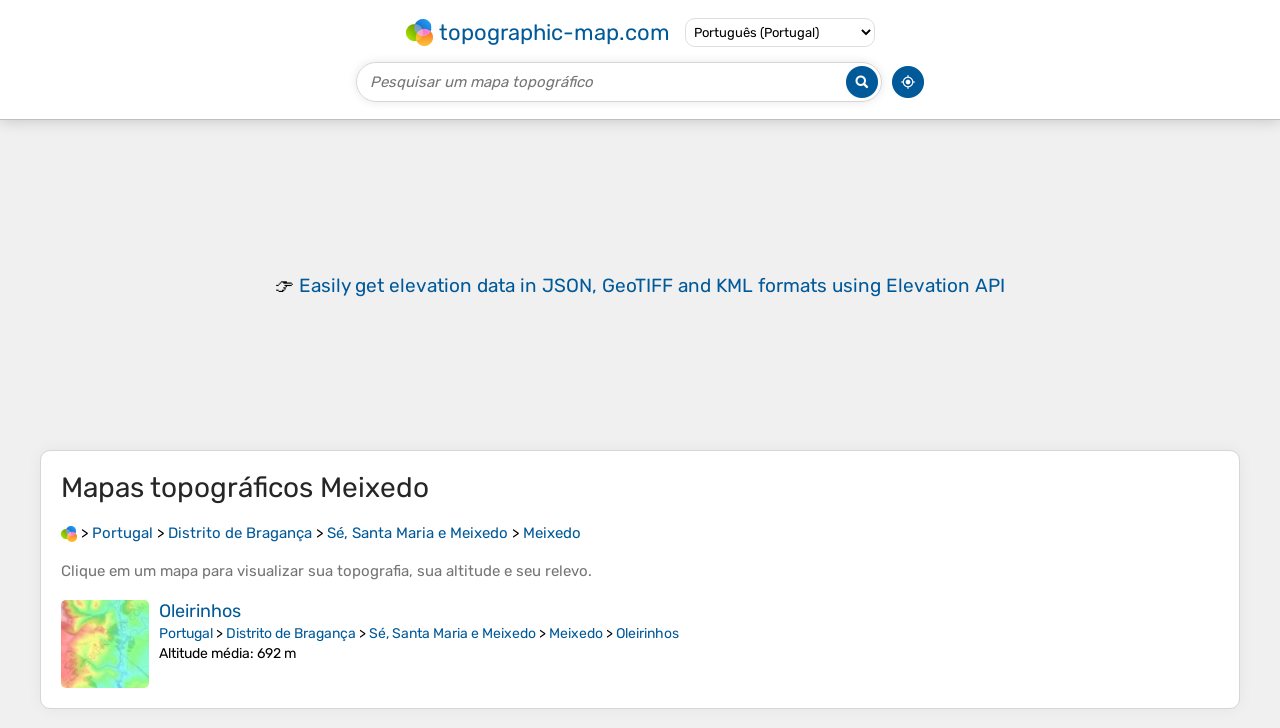

--- FILE ---
content_type: text/html; charset=UTF-8
request_url: https://pt-pt.topographic-map.com/place-wzjsnx/Meixedo/
body_size: 2040
content:
<!DOCTYPE html><html lang="pt"><head><meta charset="UTF-8"><script>dataLayer=[{event:'gtm.js','gtm.start':new Date().getTime()}];function gtag(){dataLayer.push(arguments)};gtag('consent','default',{ad_personalization:'denied',ad_storage:'denied',ad_user_data:'denied',analytics_storage:'denied'})</script><script async src="https://www.googletagmanager.com/gtm.js?id=GTM-PN9JFQMT"></script><script>adsbygoogle=[]</script><link href="https://fundingchoicesmessages.google.com" rel="preconnect"><script async crossorigin="anonymous" onload="GLOBALS['adsense']='loaded'" onerror="GLOBALS['adsense']='error'" src="https://pagead2.googlesyndication.com/pagead/js/adsbygoogle.js?client=ca-pub-9471645851872079"></script><link as="font" crossorigin="anonymous" href="/bin/classes/App/rubik.ttf" rel="preload" type="font/ttf"><link href="/bin/icon-234.png" rel="icon" type="image/png"><link href="/bin/icon-192.png" rel="apple-touch-icon"><meta content="width=device-width, initial-scale=1" name="viewport"><meta content="website" property="og:type"><meta content="Mapas topográficos" property="og:site_name"><meta content="summary" name="twitter:card"><link href="https://pt-pt.topographic-map.com/place-wzjsnx/Meixedo/" rel="canonical"><meta content="https://pt-pt.topographic-map.com/bin/icon-234.png" property="og:image"><meta content="https://pt-pt.topographic-map.com/bin/icon-234.png" property="twitter:image"><meta content="234" property="og:image:width"><meta content="234" property="og:image:height"><meta content="image/png" property="og:image:type"><script>GLOBALS={}</script><script>VERSION="202601160834";ADSENSE="9471645851872079"</script><script>GLOBALS['_texts']={"":{"elevationCoefficient":[{"minimum":null,"maximum":null,"context":null,"value":"1"}],"close":[{"minimum":null,"maximum":null,"context":null,"value":"Fechar"}]}}</script><script defer src="/?_path=api._js&amp;files=templates.default%2Capps.place%2Cmodules.advertisement%2Cmodules.maps%2Cmodules.breadcrumb&amp;version=202601160834"></script><script>GLOBALS['_locale']={"language":"pt","point":",","separator":""};appTime="l0rpils";</script><link href="/?_path=api._css&amp;files=templates.default%2Capps.place%2Cmodules.advertisement%2Cmodules.maps%2Cmodules.breadcrumb&amp;version=202601160834" rel="stylesheet"><meta content="index, follow" name="robots"><title>Mapas topográficos Meixedo, altitude, relevo</title><meta content="Mapas topográficos Meixedo, altitude, relevo" property="og:title"><meta content="Mapas topográficos Meixedo, altitude, relevo" name="twitter:title"><meta content="Meixedo, Sé, Santa Maria e Meixedo, Distrito de Bragança, Portugal • Visualização e compartilhamento de mapas topográficos gratuitos." name="description"><meta content="Meixedo, Sé, Santa Maria e Meixedo, Distrito de Bragança, Portugal • Visualização e compartilhamento de mapas topográficos gratuitos." property="og:description"><meta content="Meixedo, Sé, Santa Maria e Meixedo, Distrito de Bragança, Portugal • Visualização e compartilhamento de mapas topográficos gratuitos." name="twitter:description"><meta content="pt_PT" property="og:locale"><meta content="https://pt-pt.topographic-map.com/place-wzjsnx/Meixedo/" property="og:url"></head><body itemscope itemtype="https://schema.org/CollectionPage"><div id="template"><header itemprop="hasPart" itemscope itemtype="https://schema.org/WPHeader"><div><div><div itemprop="mainEntity" itemscope itemtype="https://schema.org/CollectionPage"><a href="/" itemprop="url" title="Mapas topográficos gratuitos, altitude, relevo"><img alt="Mapas topográficos gratuitos, altitude, relevo" itemprop="thumbnailUrl" loading="lazy" src="/bin/templates/default/icon.png"><span itemprop="name">topographic-map.com</span></a></div><select><option lang="da" value="da-dk">Dansk (Danmark)</option><option lang="de" value="de-be">Deutsch (Belgien)</option><option lang="de" value="de-de">Deutsch (Deutschland)</option><option lang="de" value="de-lu">Deutsch (Luxemburg)</option><option lang="de" value="de-ch">Deutsch (Schweiz)</option><option lang="de" value="de-at">Deutsch (Österreich)</option><option lang="en" value="en-au">English (Australia)</option><option lang="en" value="en-bw">English (Botswana)</option><option lang="en" value="en-ca">English (Canada)</option><option lang="en" value="en-hk">English (Hong Kong)</option><option lang="en" value="en-in">English (India)</option><option lang="en" value="en-ie">English (Ireland)</option><option lang="en" value="en-il">English (Israel)</option><option lang="en" value="en-nz">English (New Zealand)</option><option lang="en" value="en-ng">English (Nigeria)</option><option lang="en" value="en-ph">English (Philippines)</option><option lang="en" value="en-sg">English (Singapore)</option><option lang="en" value="en-za">English (South Africa)</option><option lang="en" value="en-gb">English (United Kingdom)</option><option lang="en" value="en-us">English (United States)</option><option lang="en" value="en-zm">English (Zambia)</option><option lang="en" value="en-zw">English (Zimbabwe)</option><option lang="es" value="es-ar">Español (Argentina)</option><option lang="es" value="es-bo">Español (Bolivia)</option><option lang="es" value="es-cl">Español (Chile)</option><option lang="es" value="es-co">Español (Colombia)</option><option lang="es" value="es-cr">Español (Costa Rica)</option><option lang="es" value="es-cu">Español (Cuba)</option><option lang="es" value="es-ec">Español (Ecuador)</option><option lang="es" value="es-es">Español (España)</option><option lang="es" value="es-gt">Español (Guatemala)</option><option lang="es" value="es-hn">Español (Honduras)</option><option lang="es" value="es-mx">Español (México)</option><option lang="es" value="es-ni">Español (Nicaragua)</option><option lang="es" value="es-pa">Español (Panamá)</option><option lang="es" value="es-py">Español (Paraguay)</option><option lang="es" value="es-pe">Español (Perú)</option><option lang="es" value="es-do">Español (Rep. Dominicana)</option><option lang="es" value="es-sv">Español (Salvador)</option><option lang="es" value="es-uy">Español (Uruguay)</option><option lang="es" value="es-ve">Español (Venezuela)</option><option lang="fr" value="fr-be">Français (Belgique)</option><option lang="fr" value="fr-ca">Français (Canada)</option><option lang="fr" value="fr-fr">Français (France)</option><option lang="fr" value="fr-lu">Français (Luxembourg)</option><option lang="fr" value="fr-ch">Français (Suisse)</option><option lang="it" value="it-it">Italiano (Italia)</option><option lang="it" value="it-ch">Italiano (Svizzera)</option><option lang="nl" value="nl-be">Nederlands (België)</option><option lang="nl" value="nl-nl">Nederlands (Nederland)</option><option lang="nb" value="nb-no">Norsk (Norge)</option><option lang="pt" value="pt-br">Português (Brasil)</option><option lang="pt" selected value="pt-pt">Português (Portugal)</option><option lang="ru" value="ru-ru">Pусский (Россия)</option><option lang="fi" value="fi-fi">Suomi (Suomi)</option><option lang="sv" value="sv-fi">Svenska (Finland)</option><option lang="sv" value="sv-se">Svenska (Sverige)</option><option lang="uk" value="uk-ua">Українська (Україна)</option><option lang="zh" value="zh-cn">中文 (中国)</option><option lang="ja" value="ja-jp">日本語 (日本)</option></select></div></div><div><div><form title="Pesquisar um mapa topográfico"><input maxlength="255" name="query" placeholder="Pesquisar um mapa topográfico" type="text"><input alt="Pesquisar um mapa topográfico" src="/bin/templates/default/search.png" type="image"></form><img alt="Geolocalizar" loading="lazy" src="/bin/templates/default/geolocate.png" title="Geolocalizar"></div></div></header><main id="app"><div class="moduleAdvertisement" itemprop="hasPart" itemscope itemtype="https://schema.org/WPAdBlock"><ins class="adsbygoogle" data-ad-client="ca-pub-9471645851872079" data-ad-format="auto" data-ad-slot="8911163133" data-full-width-responsive="false"></ins><script>adsbygoogle.push({})</script><div><span lang="en">👉&nbsp;<a href="https://tessadem.com/elevation-api/" target="_blank">Easily <b>get elevation data in JSON, GeoTIFF and KML formats</b> using <b>Elevation&nbsp;API</b></a></span></div><div><span>Obrigado por apoiar este site&nbsp;❤️<br><a href="https://donate.stripe.com/dR6bLYec50hS8sEfYY" rel="nofollow" target="_blank"><b>Faça uma doação</b></a></span></div></div><section id="moduleMaps"><h1 itemprop="name headline">Mapas topográficos <span lang="pt">Meixedo</span></h1><nav id="moduleBreadcrumb" itemprop="breadcrumb" itemscope itemtype="https://schema.org/BreadcrumbList"><span itemprop="itemListElement" itemscope itemtype="https://schema.org/ListItem"><a href="/" itemprop="item" title="Mapas topográficos gratuitos, altitude, relevo"><img alt="Mapas topográficos gratuitos, altitude, relevo" loading="lazy" src="/bin/modules/breadcrumb/icon.png"></a><meta content="topographic-map.com" itemprop="name"><meta content="1" itemprop="position"></span>&nbsp;&gt; <span itemprop="itemListElement" itemscope itemtype="https://schema.org/ListItem"><a href="/place-w57/Portugal/" itemprop="item"><strong itemprop="name" lang="pt">Portugal</strong></a><meta content="2" itemprop="position"></span>&nbsp;&gt; <span itemprop="itemListElement" itemscope itemtype="https://schema.org/ListItem"><a href="/place-lf62zs/Distrito-de-Bragança/" itemprop="item"><strong itemprop="name" lang="pt">Distrito de Bragança</strong></a><meta content="3" itemprop="position"></span>&nbsp;&gt; <span itemprop="itemListElement" itemscope itemtype="https://schema.org/ListItem"><a href="/place-sk6vb3/Sé-Santa-Maria-e-Meixedo/" itemprop="item"><strong itemprop="name" lang="pt">Sé, Santa Maria e Meixedo</strong></a><meta content="4" itemprop="position"></span>&nbsp;&gt; <span itemprop="itemListElement" itemscope itemtype="https://schema.org/ListItem"><a href="/place-wzjsnx/Meixedo/" itemprop="item"><strong itemprop="name" lang="pt">Meixedo</strong></a><meta content="5" itemprop="position"></span></nav><p itemprop="description">Clique em um <strong>mapa</strong> para visualizar sua <strong>topografia</strong>, sua <strong>altitude</strong> e seu <strong>relevo</strong>.</p><div itemprop="mainEntity" itemscope itemtype="https://schema.org/ItemList"><div itemprop="itemListElement" itemscope itemtype="https://schema.org/ItemPage https://schema.org/Map"><a href="/map-15m8m2/Oleirinhos/" itemprop="url" title="Mapa topográfico Oleirinhos, altitude, relevo"><img alt="Mapa topográfico Oleirinhos, altitude, relevo" loading="lazy" src="/pub/maps/node/3gmt/1d2fz4rr/icon.jpg" itemprop="thumbnailUrl"></a><div><h3 itemprop="name"><a href="/map-15m8m2/Oleirinhos/" lang="pt">Oleirinhos</a></h3><p itemprop="breadcrumb"><a href="/place-w57/Portugal/" lang="pt">Portugal</a>&nbsp;&gt; <a href="/place-lf62zs/Distrito-de-Bragança/" lang="pt">Distrito de Bragança</a>&nbsp;&gt; <a href="/place-sk6vb3/Sé-Santa-Maria-e-Meixedo/" lang="pt">Sé, Santa Maria e Meixedo</a>&nbsp;&gt; <a href="/place-wzjsnx/Meixedo/" lang="pt">Meixedo</a>&nbsp;&gt; <a href="/place-zn1k3q/Oleirinhos/" lang="pt">Oleirinhos</a></p><div itemprop="description"><p><strong>Altitude média</strong>: 692&nbsp;m</p></div></div></div></div></section><section><h2>Sobre este lugar</h2><div><span itemprop="mentions" itemscope itemtype="https://schema.org/CollectionPage"><a href="/place-zn1k3q/Oleirinhos/" itemprop="url" lang="pt"><span itemprop="name">Oleirinhos</span></a></span></div></section></main><footer itemprop="hasPart" itemscope itemtype="https://schema.org/WPFooter"><div><div itemprop="hasPart" itemscope itemtype="https://schema.org/ItemPage https://schema.org/Map"><a href="/world/" itemprop="url"><span itemprop="name">Mapa topográfico do mundo</span></a></div><div>•</div><div itemprop="hasPart" itemscope itemtype="https://schema.org/WebPage"><a href="/legal/" itemprop="url" rel="nofollow"><span itemprop="name headline">Menções legais</span></a></div><div>•</div><div itemprop="hasPart" itemscope itemtype="https://schema.org/ContactPage"><a href="/contact/" itemprop="url" rel="nofollow"><span itemprop="name headline">Contato</span></a></div><div>•</div><div itemprop="hasPart" itemscope itemtype="https://schema.org/WebPage"><a href="https://tessadem.com" itemprop="url" title="Near-global 30-meter Digital Elevation Model (DEM)"><span itemprop="name headline">Elevation database</span></a></div><div>•</div><div itemprop="hasPart" itemscope itemtype="https://schema.org/WebPage"><a href="https://tessadem.com/elevation-api/" itemprop="url" title="Easily get elevation data in JSON, GeoTIFF and KML formats"><span itemprop="name headline">Elevation API</span></a></div></div><div><div itemprop="hasPart" itemscope itemtype="https://schema.org/ProfilePage"><a href="https://www.facebook.com/topographic.map" itemprop="url" target="_blank"><img alt="Facebook" itemprop="thumbnailUrl" loading="lazy" src="/bin/templates/default/facebook.png"></a></div><div itemprop="hasPart" itemscope itemtype="https://schema.org/ProfilePage"><a href="https://twitter.com/topographic_map" itemprop="url" target="_blank"><img alt="Twitter" itemprop="thumbnailUrl" loading="lazy" src="/bin/templates/default/twitter.png"></a></div></div></footer></div></body></html>

--- FILE ---
content_type: text/html; charset=utf-8
request_url: https://www.google.com/recaptcha/api2/aframe
body_size: 266
content:
<!DOCTYPE HTML><html><head><meta http-equiv="content-type" content="text/html; charset=UTF-8"></head><body><script nonce="QOXE_T8f_3uqEIgcM73xyw">/** Anti-fraud and anti-abuse applications only. See google.com/recaptcha */ try{var clients={'sodar':'https://pagead2.googlesyndication.com/pagead/sodar?'};window.addEventListener("message",function(a){try{if(a.source===window.parent){var b=JSON.parse(a.data);var c=clients[b['id']];if(c){var d=document.createElement('img');d.src=c+b['params']+'&rc='+(localStorage.getItem("rc::a")?sessionStorage.getItem("rc::b"):"");window.document.body.appendChild(d);sessionStorage.setItem("rc::e",parseInt(sessionStorage.getItem("rc::e")||0)+1);localStorage.setItem("rc::h",'1768632726817');}}}catch(b){}});window.parent.postMessage("_grecaptcha_ready", "*");}catch(b){}</script></body></html>

--- FILE ---
content_type: application/javascript; charset=UTF-8
request_url: https://pt-pt.topographic-map.com/?_path=api._js&files=templates.default%2Capps.place%2Cmodules.advertisement%2Cmodules.maps%2Cmodules.breadcrumb&version=202601160834
body_size: 7659
content:
(function(q,R,c,D,P,T,I,Q,a,g,u,j,J,h,O,o,A,w,G,Y,v,n,C,x,F,M,r,E,B,U,t,i,e,N,W,S,k,m,K,z,H,p,V,d,l,y,X,Z,s,_,b,f,Rq,RR,Rc,RD,RP,RT,RI,RQ,Ra,Rg,Ru,Rj,RJ,Rh,RO,Ro,RA,Rw,RG,RY,Rv,Rn,RC,Rx,RF,RM,Rr,RE,RB,RU,Rt,Ri,Re,RN,RW,RL,RS,Rk,Rm,RK,Rz,RH,Rp,RV,Rd,Rl,Ry,RX,RZ,Rs,R_,Rb,Rf,cq,cR,cc,cD,cP,cT,cI,cQ,ca,cg,cu,cj,cJ,ch,cO,co,cA,cw,cG,cY,cv,cn,cC,cx,cF,cM,cr,cE,cB,cU,ct,ci,ce,cN,cW,cL,cS,ck,cm,cK,cz,cH,cp,cV,cd,cl,cy,cX,cZ,cs,c_,cb,cf,Dq,DR,Dc,DD,DP,DT,DI,DQ,Da,Dg,Du,Dj,DJ,Dh,DO,Do,DA,Dw,DG,DY,Dv,Dn,DC,Dx,DF,DM,Dr,DE,DB,DU,Dt,Di,De,DN,DW,DL,DS,Dk,Dm,DK,Dz,DH,Dp,DV,Dd,Dl,Dy,DX,DZ,Ds,D_,Db,Df,Pq,PR,Pc,PD,PP,PT,PI,PQ,Pa,Pg,Pu,Pj,PJ,Ph,PO,Po,PA,Pw,PG,PY,Pv,Pn,PC,Px,PF,PM,Pr,PE,PB,PU,Pt,Pi,Pe,PN,PW,PL,PS,Pk,Pm,PK,Pz,PH,Pp,PV,Pd,Pl,Py,PX,PZ,Ps,P_,Pb,Pf,Tq,TR,Tc,TD,TP,TT,TI,TQ,Ta,Tg,Tu,Tj,TJ,Th,TO,To,TA,Tw,TG,TY,Tv,Tn,TC,Tx,TF,TM,Tr,TE,TB,TU,Tt,Ti,Te,TN,TW,TL,TS,Tk,Tm,TK,Tz,TH,Tp,TV,Td,Tl,Ty,TX,TZ,Ts,T_,Tb,Tf,Iq,IR,Ic,ID,IP,IT,II,IQ,Ia,Ig,Iu,Ij,IJ,Ih,IO,Io,IA,Iw,IG,IY,Iv,In,IC,Ix,IF,IM,Ir,IE,IB,IU,It,Ii,Ie,IN,IW,IL,IS,Ik,Im,IK,Iz,IH,Ip,IV,Id,Il,Iy,IX,IZ,Is,I_,Ib,If,Qq,QR,Qc,QD,QP,QT,QI){QQ=function(Qa){QQ[Df](this,Qa)};QQ[Pq][PR]=function(Qg){Qg=(Qg?Qg:{});new Qu(q,{id:Qg[R],method:c,parameters:{_path:D+this[Pc]+P,options:Dx[PD](Qg)},body:Dx[PD](this),success:function(Qj){return(Qg[T]?Qg[T](Qj):Qj)},error:function(QJ){return(Qg[I]?Qg[I](QJ):false)}})};QQ[Pq][PP]=function(Qh){Qh[Pq]=DF[PT](this);Qh[Pq][PI]=Qh;return Qh};QQ[Pq][PQ]=function(Qg){Qg=(Qg?Qg:{});new Qu(q,{id:Qg[R],method:c,parameters:{_path:D+this[Pc]+Q,options:Dx[PD](Qg)},body:Dx[PD](this),success:function(Qj){return(Qg[T]?Qg[T](Qj):Qj)},error:function(QJ){return(Qg[I]?Qg[I](QJ):false)}})};QQ[Pq][RB]=function(Qg){Qg=(Qg?Qg:{});new Qu(q,{id:Qg[R],method:c,parameters:{_path:D+this[Pc]+a,options:Dx[PD](Qg)},body:Dx[PD](this),success:function(Qj){return(Qg[T]?Qg[T](Qj):Qj)},error:function(QJ){return(Qg[I]?Qg[I](QJ):false)}})};QQ[Df]=function(){var QO=DM[Pq][Pa][Pg](arguments);for(var Qo in arguments){for(var QA in arguments[Qo])QO[QA]=arguments[Qo][QA]}return QO};QQ[Pq][Pu]=function(Qg){Qg=(Qg?Qg:{});new Qu(q,{id:Qg[R],method:c,parameters:{_path:D+this[Pc]+g,options:Dx[PD](Qg)},body:Dx[PD](this),success:function(Qj){return(Qg[T]?Qg[T](Qj):Qj)},error:function(QJ){return(Qg[I]?Qg[I](QJ):false)}})};QQ[Pq][cj]=function(Qg){Qg=(Qg?Qg:{});new Qu(q,{id:Qg[R],method:c,parameters:{_path:D+this[Pc]+u,options:Dx[PD](Qg)},body:Dx[PD](this),success:function(Qj){return(Qg[T]?Qg[T](Qj):Qj)},error:function(QJ){return(Qg[I]?Qg[I](QJ):false)}})};QQ[Pq][Pj]=function(Qw,Qg){Qg=(Qg?Qg:{});new Qu(q,{id:Qg[R],method:c,parameters:{_path:D+this[Pc]+j,file:Dx[PD](new QQ(Qw)),options:Dx[PD](Qg)},body:Qw,progress:function(QG){return(Qg[J]?Qg[J](QG):QG)},success:function(Qj){return(Qg[T]?Qg[T](Qj):Qj)},error:function(QJ){return(Qg[I]?Qg[I](QJ):false)}})};QQ[Pq][PJ]=function(Qg){Qg=(Qg?Qg:{});new Qu(q,{id:Qg[R],delay:Qg[h],method:c,parameters:{_path:D+this[Pc]+O,options:Dx[PD](Qg)},body:Dx[PD](this),success:function(Qj){return(Qg[T]?Qg[T](Qj):Qj)},error:function(QJ){return(Qg[I]?Qg[I](QJ):false)}})};QY=QQ[Pq][PP](function(Qa){QQ[Pg](this,Qa);GLOBALS[o]=[]});QY[Ph]=function(Qv,Qn,Qg){Qv=((Qv!=Dr)?Qv:A);Qg=(Qg?Qg:{});for(var QC=0; QC<GLOBALS[w][Qv][Qn][PO]; QC++){var Qx=((Qg[G]==GLOBALS[w][Qv][Qn][QC][Po])&&(Qg[G]==GLOBALS[w][Qv][Qn][QC][PA]));var QF=((GLOBALS[w][Qv][Qn][QC][Po]!=Dr)&&(GLOBALS[w][Qv][Qn][QC][PA]!=Dr)&&(Qg[G]>=GLOBALS[w][Qv][Qn][QC][Po])&&(Qg[G]<=GLOBALS[w][Qv][Qn][QC][PA]));var QM=((GLOBALS[w][Qv][Qn][QC][Po]!=Dr)&&(GLOBALS[w][Qv][Qn][QC][PA]==Dr)&&(Qg[G]>=GLOBALS[w][Qv][Qn][QC][Po]));var Qr=((GLOBALS[w][Qv][Qn][QC][PA]!=Dr)&&(GLOBALS[w][Qv][Qn][QC][Po]==Dr)&&(Qg[G]<=GLOBALS[w][Qv][Qn][QC][PA]));var QE=(Qx||((Qg[G]!=Dr)&&(QF||QM||Qr)));var QB=(Qg[Y]==GLOBALS[w][Qv][Qn][QC][Y]);if(QE&&QB)return GLOBALS[w][Qv][Qn][QC][Pw]}return Qn};QU=new DE;QU[PG]=function(Qn){var Qt=DB[PY][Pv](new DU(v+Qn+n));return(Qt?Dt(Qt[2]):Dr)};QU[Pn]=function(Qn,Qi,Qg){Qg=(Qg?Qg:{});var Qe=[Qn+C+Di(Qi)];if(Qg[x]!=Dr)Qe[PC](F+Qg[x]);if(Qg[M]!=Dr)Qe[PC](r+Qg[M]);if(Qg[E]!=Dr)Qe[PC](B+Qg[E]);Qe[PC](U);DB[PY]=Qe[Px](t)};QN=new DE;QN[PF]=function(QW){QW=QL[PF](QW);QW=QW[PM](new DU(i,e),N);return QW[PM](new DU(W,e),A)};QS=function(Qk,Qg){this[Pr]=Qk;this[Pr][PE]=S;this[Pr][cQ](k,this[k][PB](this));this[Pr][cQ](m,this[m][PB](this));this[PU]=(Qg?Qg:{});this[Pt]=[]};QS[Pq][Pi]=function(Qk,Qm,QK){this[Pt][PC](Qk);Qm[Pe](function(Qz){Qk[cQ](Qz,QK)});var QH=new De(function(Qp){Qp[Pe](function(QV){if(Qk[PN](K)!=QV[PW])Qk[PL](new DN(z))})});QH[PS](Qk,{attributeFilter:[K],attributeOldValue:true})};QS[Pq][m]=function(Qd){DB[Pk][Pm]();this[Pr][PK](K);for(var Qk in this[Pt])this[Pt][Qk][PK](K);return(this[PU][m]?this[PU][m][Pg](this[Pr],Qd):Dr)};QS[Pq][k]=function(Ql){DB[Pk][Pm]();if(this[Pr][Pz](K))return(this[PU][k]?this[PU][k][Pg](this[Pr],Ql,this[Pr][PN](K)):Dr);for(var Qk in this[Pt]){if(DB[Ry][PH](this[Pt][Qk])&&!this[Pt][Qk][Pz](K))this[Pt][Qk][PL](new DN(H))}for(var Qk in this[Pt]){if(DB[Ry][PH](this[Pt][Qk])){var Qy=this[Pt][Qk][PN](K);if(Qy==p){DW(this[Pr][PL][PB](this[Pr],Ql));return(this[PU][k]?this[PU][k][Pg](this[Pr],Ql,p):Dr)}if(Qy!=V){this[Pt][Qk][Pp]({block:d,behavior:l});return(this[PU][k]?this[PU][k][Pg](this[Pr],Ql,Qy):Dr)}}}return(this[PU][k]?this[PU][k][Pg](this[Pr],Ql,V):Dr)};QX=new DE;QX[PV]=function(QZ,Qg){Qg=(Qg?Qg:{});var Qs=QZ[Pd]();DM[Pq][Pe][Pg](QZ[Pl],function(Q_){Qs[Py](QX[PV](Q_,Qg))});return(Qg[y]?Qg[y](Qs,QZ):Qs)};QX[PX]=function(Qb,Qn,Qf){if(Qb[Pz](Qn)){var Qi=Qb[PN](Qn);Qf[Pe](function(aq){aq[PZ](Qn,Qi)})}else{Qf[Pe](function(aq){aq[PK](Qn)})}};QX[PT]=function(aR,Qg){Qg=(Qg?Qg:{});DB[Ry][Ps](X,aR);var Qk=DB[Ry][P_](DB[Ry][Pb]);for(var ac in Qg[Z])Qk[PZ](ac,Qg[Z][ac]);for(var aD in Qg[s])Qk[Pf][aD]=Qg[s][aD];if(Qg[_]!=Dr)Qk[_]=Qg[_];if(Qg[b]!=Dr)Qk[b]=Qg[b];for(var Qz in Qg[f])Qk[cQ](Qz,Qg[f][Qz]);if(Qg[Rq])Qg[Rq][Tq](Qk,Qg[RR]);for(var Qh in Qg[Rc])Qk[Py](Qg[Rc][Qh]);return(Qg[y]?Qg[y](Qk):Qk)};QX[TR]=function(Qk){while(Qk[Tc])Qk[P_](QX[TR](Qk[Tc]));return Qk};QX[TD]=function(Qi){if(Qi==Dr)return A;return Qi[PM](new DU(RD,e),RP)[PM](new DU(RT,e),RI)[PM](new DU(RQ,e),Ra)[PM](new DU(Rg,e),Ru)};QX[TP]=function(Qv,Qg){Qg=(Qg?Qg:{});var aP=(Qg[Rq]?Qg[Rq]:DB);var aT=DM[Pq][TT][Pg](aP[TI](Qv));return(Qg[y]?Qg[y](aT):aT)};QX[TQ]=function(Qk){return QX[Ta](Qk)+Qk[Tg]};QX[Tu]=function(Qv,Qg){Qg=(Qg?Qg:{});var aP=(Qg[Rq]?Qg[Rq]:DB);var Qk=aP[Tj](Qv);if(!Qk){var QJ={context:Rj,message:RJ+Qv+Rh};return(Qg[I]?Qg[I](QJ):false)}return(Qg[T]?Qg[T](Qk):Qk)};QX[TJ]=function(Qk){return(Qk[Th]?(Qk[TO]+QX[TJ](Qk[Th])):Qk[TO])};QX[To]=function(Qk){return QX[TJ](Qk)+Qk[TA]};QX[Ta]=function(Qk){return(Qk[Th]?(Qk[Tw]+QX[Ta](Qk[Th])):Qk[Tw])};QX[TG]=function(QC,Qg){Qg=(Qg?Qg:{});Qg[s][RO]=Ro;Qg[s][RA]=Rw;return QX[PT](RG+QC+RY,{parent:DB[Ry],styles:Qg[s],callback:function(aI){var aQ=aI[TA];DB[Ry][P_](aI);return(Qg[y]?Qg[y](aQ):aQ)}})};QX[RB]=function(aa,ag,Qg){Qg=(Qg?Qg:{});if(!aa[PO])return(Qg[T]?Qg[T]():true);var au=aa[Pa]();if(ag==Rv){var Qk=DB[TY](Rn);Qk[PZ](RC,au);Qk[PZ](Rx,RF)}if(ag==RM){var Qk=DB[TY](Rr);Qk[PZ](RE,au)}for(var ac in Qg[Z])Qk[PZ](ac,Qg[Z][ac]);Qk[cQ](RB,QX[RB][PB](QX,aa,ag,Qg));Qk[cQ](I,function(QJ){var QJ={context:RU,message:Rt+au+Ri+ag+Rh};return(Qg[I]?Qg[I](QJ):false)});var aP=(Qg[Rq]?Qg[Rq]:DB[Tv]);aP[Py](Qk)};QX[Tn]=function(Qk,Qg){Qg=(Qg?Qg:{});var aj=[];var aJ=QX[Ta](Qk)-DL(DS(Qk)[TC])-(Qg[Re]?Qg[Re]:0);var ah=((DB[Ry][Tg]-aJ)<Dk[Tx])?(DB[Ry][Tg]-Dk[Tx]):aJ;var aO=(Qg[RN]?Qg[RN]:1.01);while(Dm[TF](ah-Dk[TM])>=Dm[Tr](aO,aj[PO])){aj[PC](ah);ah-=((ah>Dk[TM])?Dm[Tr](aO,(aj[PO]-1)):-Dm[Tr](aO,(aj[PO]-1)))}for(var aJ in aj[TE]()){DW(function(aJ){DK(0,aj[aJ])},(aJ*5),aJ)}if(Qg[y])DW(Qg[y][PB](Dr),((aj[PO]+1)*5))};QX[TB]=function(Qk,QK,Qg){Qg=(Qg?Qg:{});(new Dz(function(ao,QH){ao[Pe](function(aA){if(aA[TU]){QK(aA[TU]);QH[Tt]()}})},{rootMargin:Qg[RW]}))[PS](Qk)};aw=new DE;aw[Ti]=function(aG){if(aG==Dr)return Dr;var Qt=aG[Pv](new DU(RL));var aY=DH(Qt[3],36);return Qt[1]+DH(Qt[2][Te](A)[TN](function(av){return((DH(av,36)-aY+36)%36)[TW](36)})[Px](A),36)};aw[TL]=function(Qi){if(Qi==Dr)return Dr;var Qt=Qi[TW]()[Pv](new DU(RS));var aY=Dm[TS](Dm[Tk]()*35)+1;return Qt[1]+Dm[TF](Qi)[TW](36)[Te](A)[TN](function(av){return((DH(av,36)+aY)%36)[TW](36)})[Px](A)+aY[TW](36)};aw[Tm]=function(Qi,an,aC,ax){var aF=Dm[Tr](10,an);var aM=Dm[TK](Qi*aF)/aF;var ar=Dm[TF](aM)[TW]()[Te](Rk);var aE=[];for(var QE=1; QE<=ar[0][PO]; QE++){aE[Tz](ar[0][TH](ar[0][PO]-QE));if(!(QE%3)&&(QE!=ar[0][PO]))aE[Tz](ax)}if(ar[1])aE[PC](aC+ar[1]);if(aM<0)aE[Tz](N);return aE[Px](A)};Qu=function(aB,Qg){Qg=(Qg?Qg:{});var Qj=GLOBALS[o][Tp](function(Qj){return((Qj[R]!=Dr)&&(Qj[R]==Qg[R]))})[TV]();if(Qj)Qj[RV]();else{Qj=QQ[Df](new Dp,{id:Qg[R]});GLOBALS[o][PC](Qj)}var aU=(Qg[Rm]?Qg[Rm]:RK);if(Qg[Rz]){var at=[];for(var ai in Qg[Rz])at[PC](ai+C+Di(Qg[Rz][ai]))}Qj[Td](aU,(aB+(at?(RH+at[Px](RD)):A)));for(var ae in Qg[Rp])Qj[Tl](ae,Qg[Rp][ae]);if(Qg[Ty])Qj[TX](Qg[Ty]);Qj[Pj][TZ]=Qg[J];Qj[Ts]=Qg[RV];Qj[T_]=function(){if(Qj[Tb]==4){if(Qj[Tf]!=200){var QJ={context:Rd,message:Rl,request:Qj};return(Qg[I]?Qg[I](QJ):false)}return(Qg[T]?Qg[T](Qj):Qj)}};DV(Qj[h]);Qj[h]=DW(Qj[Iq][PB](Qj,Qg[Ry]),Qg[h])};Qu[IR]=function(QK){var aN=GLOBALS[o][Ic](function(Qj){return(Qj[Tb]!=4)});return(aN?DW(Qu[IR],Dr,QK):QK())};QL=new DE;QL[ID]=function(aB,at){var Qt=aB[Pv](new DU(RX));return Qt[1]+(Qt[2]?(Qt[2]+RD):RH)+at[Px](RD)+Qt[3]};QL[IP]=function(aB,at){var Qt=aB[Pv](new DU(RX));var at=Qt[2][IT](1)[Te](RD)[Tp](function(ai){return((ai!=A)&&(at[II](ai[Te](C)[0])==-1))});return Qt[1]+(at[PO]?(RH+at[Px](RD)):A)+Qt[3]};QL[IQ]=function(aG,aW,Qg){Qg=(Qg?Qg:{});if(aW>=aG[PO])return aG;var aL=((Qg[RZ]!=Dr)?Qg[RZ]:Rs);var aS=aW-aL[PO];var ak=(Qg[R_]?aG[IT](0,aS):aG[PM](new DU(Rb+aS+Rf),cq));if(ak[PO]>aS)return QL[IQ](aG,aW,QQ[Df](Qg,{cutting:true}));return((aG[PO]>ak[PO])?(ak+aL):ak)};QL[PF]=function(aG){aG=aG[PM](new DU(cR,e),A);aG=aG[PM](new DU(cc,e),cD);return aG[PM](new DU(cP,e),A)};am=QY[Pq][PP](function(){QY[Pg](this);GLOBALS[Re]=Dm[TK](new Dd()[Ia]()/1000)-aw[Ti](appTime);if(Dk[Ig]){var aK=Dl(function(){if(Dk[Iu]){Dy(aK);GLOBALS[cT]=cI;__tcfapi(cQ,2,function(az,aH){if(aH){var ap={storage:((!az[Ij]||(((az[IJ]==ca)||(az[IJ]==cg))&&az[Ih][cw][755]&&az[IO][cw][1]))?1:0),adUserData:((!az[Ij]||(((az[IJ]==ca)||(az[IJ]==cg))&&az[Ih][cw][755]&&az[IO][cw][3]))?1:0),adPersonalization:((!az[Ij]||(((az[IJ]==ca)||(az[IJ]==cg))&&az[Ih][cw][755]&&az[IO][cw][4]))?1:0)};gtag(cu,cj,{ad_personalization:(ap[cJ]?ch:cO),ad_storage:(ap[co]?ch:cO),ad_user_data:(ap[cA]?ch:cO),analytics_storage:(ap[co]?ch:cO)});QU[Pn](cw,Dx[PD](ap),{maxAge:31536000,path:q,domain:cG})}})}});DX(RB,function(){if(!Dk[Iu]){Dy(aK);GLOBALS[cT]=I}})}});am[Io]=function(){return aw[TL](Dm[TK](new Dd()[Ia]()/1000)-GLOBALS[Re])};aV=function(aR,Qg){Qg=(Qg?Qg:{});QX[PT](cY+aR+cv,{parent:DB[Ry],events:{close:function(){DB[Ry][P_](this);DB[Ry][Pf][IA]=cn}},callback:function(ad){var aT=QX[TP](cC,{parent:ad});if(aT[PO]){aT[Pe](function(Qk){Qk[cQ](cx,ad[PL][PB](ad,new DN(cF)))})}else{ad[cQ](cM,function(al){al[Iw]()})}DB[Ry][Pf][IA]=Rw;ad[IG]();return(Qg[y]?Qg[y](ad):ad)}})};ay=new DE;ay[DO]=function(QB,aX){new Qu(q,{headers:{token:am[Io]()},parameters:{_path:cr,context:QB,target:aX,version:VERSION}})};aZ=QQ[Pq][PP](function(Qa){QQ[Pg](this,Qa);this[Pc]=cE});aZ[IY]=function(as,a_){new Qu(aZ[Iv](as),{headers:{token:am[Io]()},mimeType:cB,success:function(Qj){a_[In](aZ[IC](as))[Ix](aZ[IF](Qj[IM]));a_[PU][Ir]=Qj}})};aZ[IF]=function(aG){var ab=cU;var aB=ct;var af=0;while(af<aG[PO]){var gq=aG[IE](af++)&0xff;if(af==aG[PO]){aB+=ab[TH](gq>>2)+ab[TH]((gq&0x3)<<4)+ci;break}var gR=aG[IE](af++);if(af==aG[PO]){aB+=ab[TH](gq>>2)+ab[TH](((gq&0x3)<<4)|((gR&0xF0)>>4))+ab[TH]((gR&0xF)<<2)+C;break}var gc=aG[IE](af++);aB+=ab[TH](gq>>2)+ab[TH](((gq&0x3)<<4)|((gR&0xF0)>>4))+ab[TH](((gR&0xF)<<2)|((gc&0xC0)>>6))+ab[TH](gc&0x3F)}return aB};aZ[IB]=function(gD,gP,gT,gI){if(gD>=0){var gP=Dm[IU](gP,0);var gQ=((gT!=gP)?(Dm[Tr](((gD-gP)/(gT-gP)),Dm[IU]((Dm[Tr](gI,1.5)/50),.3))*1087):0);if(gQ<64)return [0,(192+gQ),255];if(gQ<320)return [0,255,(319-gQ)];if(gQ<576)return [(gQ-320),255,0];if(gQ<832)return [255,(831-gQ),0];return [255,(gQ-832),(gQ-832)]}else{var gT=Dm[It](gT,-1);var gQ=((gT!=gP)?(Dm[Tr](((gT-gD)/(gT-gP)),(Dm[Tr](gI,2)/50))*447):0);if(gQ<192)return [0,(191-gQ),255];return [0,0,(447-gQ)]}};aZ[IC]=function(as){var ga=as[Ii]();var gg=Dm[TS](Dm[IU](ga[Ie](),as[PU][IN][Ie]())*3600)/3600;var gu=Dm[IW](Dm[It](ga[IL](),as[PU][IN][IL]())*3600)/3600;var gj=aZ[IS](gg,gu);return [[gg,(Dm[TS](ga[Ik]()*gj)/gj)],[gu,(Dm[IW](ga[Im]()*gj)/gj)]]};aZ[Iv]=function(as){var ga=aZ[IC](as);var at=new DZ(Ds[IK]);var gJ=(at[Iz](ce)?at[PG](ce)[Te](cN):Dr);return cW+ga[0][0]+cL+ga[0][1]+cS+ga[1][0]+ck+ga[1][1]+((gJ!=Dr)?(cm+gJ[0]+cK+gJ[1]+cz+gJ[2]):(cm+as[IH]()))+cH+VERSION};aZ[IS]=function(gg,gu){if((gg<-80)||(gu>80))return 720;if((gg<-70)||(gu>70))return 1200;if((gg<-60)||(gu>60))return 1800;if((gg<-50)||(gu>50))return 2400;return 3600};aZ[Ip]=function(at,gh){for(var gO in gh){if(gh[gO]!=Dr)at[Pn](gO,gh[gO]);else at[PR](gO)}D_[IV](Dr,Dr,(QX[Tu](cp)[RC]+(DM[Id](at[Il]())[PO]?(RH+at):A)))};go=QQ[Pq][PP](function(Qa){QQ[Pg](this,Qa);this[Pc]=cV});DX(cd,function(){var gA=QX[Tu](cl);var gw=QX[Tu](cy,{parent:gA});QX[Tu](cX,{parent:gA})[cQ](cZ,function(){Ds[Iy](Ds[RC][PM](new DU(cs),this[Pw]))});var gG=new QS(QX[Tu](c_,{parent:gA}),{submit:function(Ql,Qy){if(Qy==V){this[PZ](K,p);new aV(cb,{callback:function(ad){new Qu(q,{parameters:{_path:cf,query:gw[Pw],version:VERSION},success:function(Qj){ad[PL](new DN(cF));Ds[Iy](Qj[IM])},error:function(){ad[PL](new DN(cF));Ds[Iy](Dq)}})}})}}});gG[Pi](gw,[DR,cZ,H,z],function(Qz){if(Qz[IX]==DR)this[PK](K);if((Qz[IX]==cZ)||(Qz[IX]==H))this[PZ](K,((QL[PF](this[Pw])!=A)?V:Dc));if(Qz[IX]==z)QX[PX](this,K,[this[IZ]])});QX[Tu](DD,{parent:gA})[cQ](cx,function(){new aV(cb,{callback:function(ad){DW(function(){Db[Is][I_](function(gY){var gv=Dm[TK](gY[Ib][If]*100000)/100000;var gn=Dm[TK](gY[Ib][Qq]*100000)/100000;ad[PL](new DN(cF));Ds[Iy](DP+gv+cN+gn+DT+((gY[Ib][QR]<25)?(DI+gv+DQ+gn):A))},function(){ad[PL](new DN(cF));Ds[Iy](Da)},{enableHighAccuracy:true,timeout:10000})},300)}})})});DX(cd,function(){QX[TP](Dg)[Pe](function(gC,gx){gC[cQ](Du,function(){(new De(function(Qp){Qp[Pe](function(){var gF=gC[Tc][PN](Dj);if(gF&&gF[Pv](new DU(DJ)))gC[PL](new DN(Dh))})}))[PS](gC[Tc],{attributeFilter:[Dj]});gC[PL](new DN(DO))});gC[cQ](DO,function(){if(!GLOBALS[Do])return DW(gC[PL][PB](gC,new DN(DO)));if(GLOBALS[Do]==cI){if(!GLOBALS[cT])return DW(gC[PL][PB](gC,new DN(DO)));if(GLOBALS[cT]==I){if(gx)QX[TB](gC,gC[PL][PB](gC,new DN(DA)));else DW(gC[PL][PB](gC,new DN(DA)),2000)}}if(GLOBALS[Do]==I)gC[PL](new DN(Dh))});gC[cQ](DA,function(){if(gC[Tc][PN](Dj)!=Dw)gC[PL](new DN(Dh))});gC[cQ](Dh,function(){var gM=[];DM[Pq][Pe][Pg](gC[Qc],function(Qh){if(Qh[QD]==DG){gM[PC](Qh);if(Qh[QP][PH](DY))gM[PC](Qh,Qh,Qh)}});QX[PT](gM[Dm[TS](Dm[Tk]()*gM[PO])][QT],{parent:QX[TR](gC)})});if(Dk[Ig]){if(gx){QX[TB](gC,function(){gC[QI](QX[PT](Dv+ADSENSE+Dn));gC[PL](new DN(Du));adsbygoogle[PC]({})},{margin:(Dk[Tx]+DC)})}else gC[PL](new DN(Du))}else gC[PL](new DN(Dh))})});new am})('/','id','POST','api.','.delete','success','error','.insert','.load','.synchronize','.update','.upload','progress','delay','.validate','_requests','','_texts','count','context','(^|; )','=(.+?)(; |$)','=','maxAge','max-age=','path','path=','domain','domain=','secure','; ','([\x20\x21\x22\x23\x24\x25\x26\x27\x28\x29\x2A\x2B\x2C\x2D\x2E\x2F\x3A\x3B\x3C\x3D\x3E\x3F\x40\x5B\x5C\x5D\x5E\x5F\x60\x7B\x7C\x7D]|’|–|«|»|“|”)+','g','-','^-+|-+$','javascript:;','submit','reset','data-validity','_observe','_validate','pending','valid','center','smooth','callback','beforeend','attributes','styles','innerHTML','innerText','events','parent','before','childs','&','&amp;','"','&quot;','<','&lt;','>','&gt;','js.classes._Html.get','Html getting error: path(',')','position','absolute','visibility','hidden','<span>','</span>','css','link','href','rel','stylesheet','javascript','script','src','load','js.classes._Html.load','Html loading error: script(','), type(','offset','speed','margin','^(-?)(\\w+)(\\w)$','^(-?)\\d+$','.','method','GET','parameters','?','headers','abort','js.classes._Request','Request error','body','([^?#]*)([^#]*)(.*)','breaking','…','cutting','^(.{1,','})(?: .*|$)','$1','[\x00\x01\x02\x03\x04\x05\x06\x07\x08\x0B\x0D\x0E\x0F\x10\x11\x12\x13\x14\x15\x16\x17\x18\x19\x1A\x1B\x1C\x1D\x1E\x1F\x7F]+','[\x09\x0A\x0C\x20\xA0]+',' ','^ +| +$','tcfapi','loaded','addEventListener','tcloaded','useractioncomplete','consent','update','adPersonalization','granted','denied','storage','adUserData','consents','topographic-map.com','<dialog>','</dialog>','auto','a[data-action~="close"]','click','close','cancel','api.logs.process','maps','text/plain; charset=x-user-defined','ABCDEFGHIJKLMNOPQRSTUVWXYZabcdefghijklmnopqrstuvwxyz0123456789+/','data:image/jpeg;base64,','==','lock',',','/?_path=api.maps.getOverlay&southLatitude=','&westLongitude=','&northLatitude=','&eastLongitude=','&zoom=','&minimum=','&maximum=','&version=','link[rel="canonical"]','users','DOMContentLoaded','#template','input[type="text"]','select','change','[a-z]{2}-[a-z]{2}','form','<img loading="lazy" src="/bin/loading.gif">','api.maps.search','/404/','input','invalid','img[src="/bin/templates/default/geolocate.png"]','/world/?center=','&zoom=14','&popup=','%2C','/world/','.moduleAdvertisement','initialize','data-ad-status','^unfill','draw','process','adsense','check','filled','DIV','moduleAmazon','<ins class="adsbygoogle" data-ad-client="ca-pub-','" data-ad-format="auto" data-ad-slot="7244865851" data-full-width-responsive="false">','px',JSON,Object,Array,null,Function,document,RegExp,decodeURIComponent,encodeURIComponent,MutationObserver,Event,setTimeout,parseFloat,getComputedStyle,window,Math,scrollTo,IntersectionObserver,parseInt,XMLHttpRequest,clearTimeout,Date,setInterval,clearInterval,addEventListener,URLSearchParams,location,history,navigator,'merge','prototype','delete','_api','stringify','extend','create','constructor','insert','shift','call','synchronize','upload','validate','getText','length','minimum','maximum','value','get','cookie','match','set','push','join','wash','replace','element','action','bind','options','elements','listen','forEach','getAttribute','oldValue','dispatchEvent','observe','activeElement','blur','removeAttribute','hasAttribute','contains','scrollIntoView','clone','cloneNode','childNodes','appendChild','copyAttribute','setAttribute','insertAdjacentHTML','removeChild','lastChild','style','insertBefore','empty','firstChild','escape','getAll','slice','querySelectorAll','getBottom','getTop','offsetHeight','getFirst','querySelector','getLeft','offsetParent','offsetLeft','getRight','offsetWidth','offsetTop','getWidth','createElement','head','scroll','marginTop','innerHeight','abs','scrollY','pow','reverse','visible','isIntersecting','disconnect','decode','split','map','toString','encode','floor','random','format','round','unshift','charAt','filter','pop','open','setRequestHeader','mimeType','overrideMimeType','onprogress','onabort','onreadystatechange','readyState','status','send','wait','some','addParameters','removeParameters','substr','indexOf','shorten','getTime','adsbygoogle','__tcfapi','gdprApplies','eventStatus','vendor','purpose','getToken','overflow','preventDefault','showModal','displayOverlay','getOverlayUrl','setBounds','getOverlayBounds','setUrl','encodeOverlayUrl','responseText','request','charCodeAt','getColor','max','min','getBounds','getSouth','maxBounds','ceil','getNorth','getResolution','getWest','getEast','search','has','getZoom','updateUrl','replaceState','from','keys','assign','type','parentNode','geolocation','getCurrentPosition','coords','latitude','longitude','accuracy','children','tagName','classList','outerHTML','prepend')